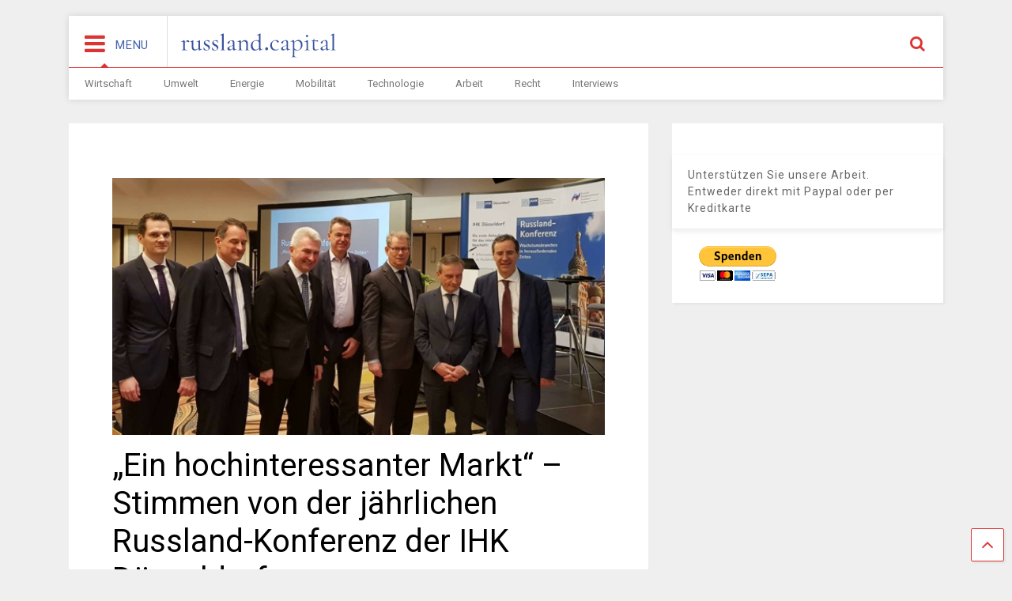

--- FILE ---
content_type: text/html; charset=UTF-8
request_url: https://www.russland.capital/ein-hochinteressanter-markt-stimmen-von-der-jaehrlichen-russland-konferenz-der-ihk-duesseldorf
body_size: 11800
content:

<!DOCTYPE html>
<!--[if IE 7]>
<html class="ie ie7" lang="de">
<![endif]-->
<!--[if IE 8]>
<html class="ie ie8" lang="de">
<![endif]-->
<!--[if !(IE 7) & !(IE 8)]><!-->
<html lang="de">
<!--<![endif]-->
<head>
	<meta charset="UTF-8">
	<meta name="viewport" content="width=device-width, initial-scale=1">
	<link rel="profile" href="http://gmpg.org/xfn/11">	
	<title>„Ein hochinteressanter Markt“ &#8211; Stimmen von der jährlichen Russland-Konferenz der IHK Düsseldorf &#8211; russland.CAPITAL</title>
<link rel='dns-prefetch' href='//www.russland.capital' />
<link rel='dns-prefetch' href='//s.w.org' />
<link rel="alternate" type="application/rss+xml" title="russland.CAPITAL &raquo; Feed" href="https://www.russland.capital/feed" />
<link rel="alternate" type="application/rss+xml" title="russland.CAPITAL &raquo; Kommentar-Feed" href="https://www.russland.capital/comments/feed" />
		<script type="text/javascript">
			window._wpemojiSettings = {"baseUrl":"https:\/\/s.w.org\/images\/core\/emoji\/13.0.1\/72x72\/","ext":".png","svgUrl":"https:\/\/s.w.org\/images\/core\/emoji\/13.0.1\/svg\/","svgExt":".svg","source":{"concatemoji":"https:\/\/www.russland.capital\/wp-includes\/js\/wp-emoji-release.min.js?ver=5.6.16"}};
			!function(e,a,t){var n,r,o,i=a.createElement("canvas"),p=i.getContext&&i.getContext("2d");function s(e,t){var a=String.fromCharCode;p.clearRect(0,0,i.width,i.height),p.fillText(a.apply(this,e),0,0);e=i.toDataURL();return p.clearRect(0,0,i.width,i.height),p.fillText(a.apply(this,t),0,0),e===i.toDataURL()}function c(e){var t=a.createElement("script");t.src=e,t.defer=t.type="text/javascript",a.getElementsByTagName("head")[0].appendChild(t)}for(o=Array("flag","emoji"),t.supports={everything:!0,everythingExceptFlag:!0},r=0;r<o.length;r++)t.supports[o[r]]=function(e){if(!p||!p.fillText)return!1;switch(p.textBaseline="top",p.font="600 32px Arial",e){case"flag":return s([127987,65039,8205,9895,65039],[127987,65039,8203,9895,65039])?!1:!s([55356,56826,55356,56819],[55356,56826,8203,55356,56819])&&!s([55356,57332,56128,56423,56128,56418,56128,56421,56128,56430,56128,56423,56128,56447],[55356,57332,8203,56128,56423,8203,56128,56418,8203,56128,56421,8203,56128,56430,8203,56128,56423,8203,56128,56447]);case"emoji":return!s([55357,56424,8205,55356,57212],[55357,56424,8203,55356,57212])}return!1}(o[r]),t.supports.everything=t.supports.everything&&t.supports[o[r]],"flag"!==o[r]&&(t.supports.everythingExceptFlag=t.supports.everythingExceptFlag&&t.supports[o[r]]);t.supports.everythingExceptFlag=t.supports.everythingExceptFlag&&!t.supports.flag,t.DOMReady=!1,t.readyCallback=function(){t.DOMReady=!0},t.supports.everything||(n=function(){t.readyCallback()},a.addEventListener?(a.addEventListener("DOMContentLoaded",n,!1),e.addEventListener("load",n,!1)):(e.attachEvent("onload",n),a.attachEvent("onreadystatechange",function(){"complete"===a.readyState&&t.readyCallback()})),(n=t.source||{}).concatemoji?c(n.concatemoji):n.wpemoji&&n.twemoji&&(c(n.twemoji),c(n.wpemoji)))}(window,document,window._wpemojiSettings);
		</script>
		<style type="text/css">
img.wp-smiley,
img.emoji {
	display: inline !important;
	border: none !important;
	box-shadow: none !important;
	height: 1em !important;
	width: 1em !important;
	margin: 0 .07em !important;
	vertical-align: -0.1em !important;
	background: none !important;
	padding: 0 !important;
}
</style>
	<link rel='stylesheet' id='wp-block-library-css'  href='https://www.russland.capital/wp-includes/css/dist/block-library/style.min.css?ver=5.6.16' type='text/css' media='all' />
<link rel='stylesheet' id='steempress_sp-css'  href='https://www.russland.capital/wp-content/plugins/steempress/public/css/steempress_sp-public.css?ver=2.6.3' type='text/css' media='all' />
<link rel='stylesheet' id='magone-style-css'  href='https://www.russland.capital/wp-content/themes/magone/style.css?ver=5.0' type='text/css' media='all' />
<link rel='stylesheet' id='magone-responsive-css'  href='https://www.russland.capital/wp-content/themes/magone/assets/css/responsive.css?ver=5.0' type='text/css' media='all' />
<link rel='stylesheet' id='magone-print-css'  href='https://www.russland.capital/wp-content/themes/magone/assets/css/print.css?ver=5.0' type='text/css' media='print' />
<link rel='stylesheet' id='magone-child-style-css'  href='https://www.russland.capital/wp-content/themes/magone-child/style.css?ver=5.6.16' type='text/css' media='all' />
<!--[if lt IE 8]>
<link rel='stylesheet' id='magone-ie-8-css'  href='https://www.russland.capital/wp-content/themes/magone/assets/css/ie-8.css?ver=5.0' type='text/css' media='all' />
<![endif]-->
<!--[if lt IE 9]>
<link rel='stylesheet' id='magone-ie-9-css'  href='https://www.russland.capital/wp-content/themes/magone/assets/css/ie-9.css?ver=5.0' type='text/css' media='all' />
<![endif]-->
<link rel='stylesheet' id='dashicons-css'  href='https://www.russland.capital/wp-includes/css/dashicons.min.css?ver=5.6.16' type='text/css' media='all' />
<link rel='stylesheet' id='thickbox-css'  href='https://www.russland.capital/wp-includes/js/thickbox/thickbox.css?ver=5.6.16' type='text/css' media='all' />
<link rel='stylesheet' id='sneeit-font-awesome-css'  href='https://www.russland.capital/wp-content/plugins/sneeit-framework/fonts/font-awesome/css/font-awesome.min.css?ver=6.2' type='text/css' media='all' />
<link rel='stylesheet' id='sneeit-rating-css'  href='https://www.russland.capital/wp-content/plugins/sneeit-framework/css/min/front-rating.min.css?ver=6.2' type='text/css' media='all' />
<script type='text/javascript' src='https://www.russland.capital/wp-content/plugins/steempress/public/js/iframeResizer.min.js?ver=5.6.16' id='steempress_spiframeResizer-js'></script>
<script type='text/javascript' src='https://www.russland.capital/wp-includes/js/jquery/jquery.min.js?ver=3.5.1' id='jquery-core-js'></script>
<script type='text/javascript' src='https://www.russland.capital/wp-includes/js/jquery/jquery-migrate.min.js?ver=3.3.2' id='jquery-migrate-js'></script>
<script type='text/javascript' src='https://www.russland.capital/wp-content/plugins/steempress/public/js/steempress_sp-public.js?ver=2.6.3' id='steempress_sppublic_js-js'></script>
<link rel="https://api.w.org/" href="https://www.russland.capital/wp-json/" /><link rel="alternate" type="application/json" href="https://www.russland.capital/wp-json/wp/v2/posts/8543" /><link rel="EditURI" type="application/rsd+xml" title="RSD" href="https://www.russland.capital/xmlrpc.php?rsd" />
<link rel="wlwmanifest" type="application/wlwmanifest+xml" href="https://www.russland.capital/wp-includes/wlwmanifest.xml" /> 
<meta name="generator" content="WordPress 5.6.16" />
<link rel="canonical" href="https://www.russland.capital/ein-hochinteressanter-markt-stimmen-von-der-jaehrlichen-russland-konferenz-der-ihk-duesseldorf" />
<link rel='shortlink' href='https://www.russland.capital/?p=8543' />
<link rel="alternate" type="application/json+oembed" href="https://www.russland.capital/wp-json/oembed/1.0/embed?url=https%3A%2F%2Fwww.russland.capital%2Fein-hochinteressanter-markt-stimmen-von-der-jaehrlichen-russland-konferenz-der-ihk-duesseldorf" />
<link rel="alternate" type="text/xml+oembed" href="https://www.russland.capital/wp-json/oembed/1.0/embed?url=https%3A%2F%2Fwww.russland.capital%2Fein-hochinteressanter-markt-stimmen-von-der-jaehrlichen-russland-konferenz-der-ihk-duesseldorf&#038;format=xml" />
<!--[if lt IE 9]><script src="https://www.russland.capital/wp-content/plugins/sneeit-framework/js/html5.js"></script><![endif]--><meta name="theme-color" content="#dd3333" /><link rel="icon" href="https://www.russland.capital/wp-content/uploads/2017/10/cropped-favicon-32x32.png" sizes="32x32" />
<link rel="icon" href="https://www.russland.capital/wp-content/uploads/2017/10/cropped-favicon-192x192.png" sizes="192x192" />
<link rel="apple-touch-icon" href="https://www.russland.capital/wp-content/uploads/2017/10/cropped-favicon-180x180.png" />
<meta name="msapplication-TileImage" content="https://www.russland.capital/wp-content/uploads/2017/10/cropped-favicon-270x270.png" />
<style type="text/css">.m1-wrapper{width:1150px}.header-layout-logo-mid .td .blog-title, .header-layout-logo-top .td .blog-title{max-width:382px!important}#content{width:69%}.main-sidebar{width:31%}a,a:hover,.color,.slider-item .meta-item .fa {color: #dd3333;}.border {border-color: #dd3333;}.bg {background-color: #dd3333;}.main-menu {border-top: 1px solid #dd3333;}.main-menu ul.sub-menu li:hover > a {border-left: 2px solid #dd3333;}.main-menu .menu-item-mega > .menu-item-inner > .sub-menu {border-top: 2px solid #dd3333;}.main-menu .menu-item-mega > .menu-item-inner > .sub-menu > li li:hover a {border-left: 1px solid #dd3333;}.main-menu ul.sub-menu li:hover > a, .main-menu .menu-item-mega > .menu-item-inner > .sub-menu, .main-menu .menu-item-mega > .menu-item-inner > .sub-menu > li li:hover a {border-color: #dd3333!important;}.header-social-icons ul li a:hover {color: #dd3333;}.owl-dot.active,.main-sidebar .widget.follow-by-email .follow-by-email-submit {background: #dd3333;}#footer .widget.social_icons li a:hover {color: #dd3333;}#footer .follow-by-email .follow-by-email-submit, #mc_embed_signup .button, .wpcf7-form-control[type="submit"], .bbpress [type="submit"] {background: #dd3333!important;}.feed.widget .feed-widget-header, .sneeit-percent-fill, .sneeit-percent-mask {border-color: #dd3333;}.feed.widget.box-title h2.widget-title {background: #dd3333;}.social_counter {color: #dd3333}.social_counter .button {background: #dd3333}body{color:#000000}body{background-color:#efefef}.m1-wrapper, a.comments-title.active{background:#efefef}.header-bg {background-color:#ffffff;}#header-content, #header-content span, #header-content a {color: #000000}.top-menu > ul.menu > li > a{color:#777}.top-menu > ul.menu > li:hover > a{color:#000000}.top-menu > ul.menu > li > a{font:normal normal 12px "Roboto", sans-serif}.main-menu ul.menu > li > a{color:#777777}.main-menu ul.menu > li:hover > a{color:#000000}.main-menu ul.menu > li:hover > a{background:#eee}.main-menu {background:#ffffff}.main-menu ul.menu > li.current-menu-item > a {background: #dd3333}.main-menu ul.menu > li.current-menu-item > a {color:#ffffff}.main-menu > ul.menu > li > a{font:normal normal 13px "Roboto", sans-serif}.main-menu ul.menu li ul.sub-menu li > a{color:#cccccc}.main-menu ul.menu li ul.sub-menu li:hover > a{color:#ffffff}.main-menu ul.sub-menu,.main-menu .menu-item-mega-label .menu-item-inner{background:#333}body{background-attachment:scroll}body{font:normal normal 14px "Roboto", sans-serif}h1.post-title{font:normal normal 40px "Roboto", sans-serif}h1.post-title {color:#000}.post-sub-title-wrapper h2 {font:normal bold 20px "Roboto", sans-serif}.post-sub-title-wrapper h2 {color:#000}.post-body .post-body-inner {font:normal normal 14px "Roboto", sans-serif}.feed-widget-header .widget-title{font:normal normal 20px "Roboto", sans-serif}.feed.widget h3.item-title {font-family:"Roboto", sans-serif}.main-sidebar .widget > h2, .main-sidebar .feed-widget-header, .main-sidebar .feed-widget-header h2{font:normal normal 14px "Roboto", sans-serif}.blog-title img {width: 200px}.blog-title img {height: 55px}@media screen and (max-width: 899px) {.blog-title img {width: 170px}}@media screen and (max-width: 899px) {.blog-title img {height: 30px}}</style></head>

<body class="post-template-default single single-post postid-8543 single-format-standard item sidebar-right solid-menu">

<div class="m1-wrapper">
	<div class="wide">
				<header id="header" class="header-layout-default">
						
<div class="clear"></div>							
<div class="section shad header-bg" id="header-section">
	<div class="widget header no-title" id="header-content">
		<a id="main-menu-toggle" class="main-menu-toggle header-button toggle-button active">
	<span class="inner">
		<i class="fa fa-bars color"></i> 
		<span>MENU</span>
	</span>
	<span class="arrow border"></span>
</a>
<a id="main-menu-toggle-mobile" class="main-menu-toggle header-button toggle-button mobile">
	<span class="inner">
		<i class="fa fa-bars color"></i> 
		<span>MENU</span>
	</span>
	<span class="arrow border"></span>
</a>
		<h2 class="blog-title"><a href="https://www.russland.capital" title="russland.CAPITAL"><img alt="russland.CAPITAL" src="https://www.russland.capital/wp-content/uploads/2017/10/russland-capital-logo.svg" data-retina="https://www.russland.capital/wp-content/uploads/2017/10/russland-capital-logo.svg"/></a></h2>
	<a class='header-button' id='search-toggle' href="javascript:void(0)">
	<span class='inner'>
		<span>Suche</span> <i class='fa fa-search color'></i>
	</span>
</a>
		
									
								
		<div class="clear"></div>
	</div><!-- #header-content -->

	<div class="widget page-list menu pagelist main-menu no-title" id="main-menu"><ul id="menu-hauptmenue" class="menu"><li id="menu-item-232" class="menu-item menu-item-type-post_type menu-item-object-page menu-item-232"><a href="https://www.russland.capital/wirtschaft">Wirtschaft</a></li>
<li id="menu-item-9819" class="menu-item menu-item-type-post_type menu-item-object-page menu-item-9819"><a href="https://www.russland.capital/umwelt">Umwelt</a></li>
<li id="menu-item-9820" class="menu-item menu-item-type-post_type menu-item-object-page menu-item-9820"><a href="https://www.russland.capital/energie">Energie</a></li>
<li id="menu-item-9822" class="menu-item menu-item-type-post_type menu-item-object-page menu-item-9822"><a href="https://www.russland.capital/mobilitaet">Mobilität</a></li>
<li id="menu-item-9824" class="menu-item menu-item-type-post_type menu-item-object-page menu-item-9824"><a href="https://www.russland.capital/technologie">Technologie</a></li>
<li id="menu-item-9826" class="menu-item menu-item-type-post_type menu-item-object-page menu-item-9826"><a href="https://www.russland.capital/arbeit">Arbeit</a></li>
<li id="menu-item-9828" class="menu-item menu-item-type-post_type menu-item-object-page menu-item-9828"><a href="https://www.russland.capital/recht">Recht</a></li>
<li id="menu-item-9836" class="menu-item menu-item-type-post_type menu-item-object-page menu-item-9836"><a href="https://www.russland.capital/interviews">Interviews</a></li>
</ul><div class="clear"></div><!--!important-->
</div>
	<div class="clear"></div>
</div> <!-- #header-section -->



			
			<div class="clear"></div>
						
<div class="clear"></div>		</header>
				<div class="clear"></div>
		<div id='primary'>
			<div id='content'><div class="content-inner">
							
<div class="clear"></div>							
	<div class="widget content-scroll no-title">
	<div class="blog-posts hfeed">
					<div class="post-outer">
				<div id="post-8543" class="post-8543 post type-post status-publish format-standard has-post-thumbnail hentry category-2top-doppelbild category-wirtschaft" itemprop="blogPost" itemscope="itemscope" itemtype="http://schema.org/BlogPosting">
					<div class="post-header">
						<a name="8543" class="post-id" data-id="8543"></a>
						
						<p class="post-feature-media-wrapper">
	<img width="600" height="313" src="https://www.russland.capital/wp-content/uploads/2020/01/russlandkonferenz.jpeg" class="attachment-full size-full wp-post-image" alt="„Ein hochinteressanter Markt“ &#8211; Stimmen von der jährlichen Russland-Konferenz der IHK Düsseldorf" loading="lazy" title="„Ein hochinteressanter Markt“ &#8211; Stimmen von der jährlichen Russland-Konferenz der IHK Düsseldorf" srcset="https://www.russland.capital/wp-content/uploads/2020/01/russlandkonferenz.jpeg 600w, https://www.russland.capital/wp-content/uploads/2020/01/russlandkonferenz-250x130.jpeg 250w, https://www.russland.capital/wp-content/uploads/2020/01/russlandkonferenz-400x209.jpeg 400w, https://www.russland.capital/wp-content/uploads/2020/01/russlandkonferenz-150x78.jpeg 150w" sizes="(max-width: 600px) 100vw, 600px" /></p>

						
						
										

													
						<h1 class="post-title entry-title" itemprop="name headline">„Ein hochinteressanter Markt“ &#8211; Stimmen von der jährlichen Russland-Konferenz der IHK Düsseldorf</h1>							

																			
						
												

						<!-- meta data for post -->
													<div class="post-meta-wrapper">
									<a class="entry-date published post-meta post-meta-date timestamp-link" href="https://www.russland.capital/ein-hochinteressanter-markt-stimmen-von-der-jaehrlichen-russland-konferenz-der-ihk-duesseldorf" rel="bookmark" title="2020-01-22T08:10:39+02:00>
		<i class="fa fa-clock-o"></i>
	<abbr class="updated" itemprop="datePublished" title="22. Januar 2020 8:10">
			<span class="value">
				17. Januar 2020			</span>
		</abbr>
	</a>
							</div>
												
						

					</div><!-- end post-header -->
										<div class="post-body entry-content content-template wide-right" id="post-body-8543" itemprop="articleBody">
												
																								
						<div class="post-body-inner"><p>Die diesjährige Russland-Konferenz in der IHK Düsseldorf lief unter dem Motto „Wachstumsbranchen in herausfordernden Zeiten“. In seinem Grußwort wies der Präsident der IHK Düsseldorf, Andreas Schmitz, auf „das enorme Potenzial“ in den Wirtschaftsbeziehungen zwischen Russland und NRW hin, die durch wachsende Innovationskraft gekennzeichnet sind. Miteinander arbeiten und voneinander lernen vor allem in Feldern, die von großer Innovationsdynamik geprägt sind, wie digitale Wirtschaft sei die Devise. „Nord Stream 2 ist für uns ein Baustein einer verlässlichen Energieversorgung“, betonte Schmitz. Es sei „besser durch Handel das gegenseitige Verständig zu stärken als durch Abschottung die gegenseitigen Ressentiments zu bekräftigen“.</p>
<p>Der Leiter der Wirtschaftsabteilung des Auswärtigen Amtes Miguel Berger betonte die „positive Grundstimmung in den deutsch-russischen Wirtschaftsbeziehungen“ in turbulenten Zeiten, und dass es „Anlass zum Optimismus“ gibt. In den letzten zwei Jahren habe sich der deutsch-russische Dialog auf vielen Ebenen intensiviert und es sei ein kräftiger Anstieg im bilateralen Handeln zu beobachten. „Wir haben aber noch nicht das Niveau der Jahre vor 2013 erreicht“. Deutschland bleibe für Russland der zweitwichtigste Handelspartner. Dieses Jahr findet das Deutschland-Jahr in Russland statt. Man wünsche sich auf der deutschen Seite mehr Mut zu Strukturreformen und Liberalisierung der Wirtschaft in Russland. Das Potenzial in den deutsch-russischen Wirtschaftsbeziehungen sei sehr hoch. Berger ging auch auf die amerikanischen Sanktionen ein: „Wir lehnen grundsätzlich extraterritoriale Sanktionen ab! Die Sanktionen gegen Nord Stream 2 überschreiten eine rote Linie“, sagte er mit absoluter Deutlichkeit. Die Energiebeziehungen zwischen Russland und Deutschland seien ein Stabilitätsfaktor. Doch in der Frage, ob es einen Neuanfang in der deutschen Russlandpolitik gäbe, betonte Berger das Fragezeichen: Die Sanktionen gegen Russland bleiben bestehen, solange es die Ursache dafür bleibt, und darüber gibt es einen Konsens in der EU. Der Schlüssel für die Lösung liegt in Moskau, so Berger.</p>
<p>Der Vorsitzende des Vorstandes der Deutsch-Russischen Auslandskammer, Matthias Schepp, fing mit Positiven an: Die russische Schuldenquote ist die zehntniedrigste in der Welt, die Inflation ist so niedrig wie noch nie nach dem Zerfall der Sowjetunion, politisch ist Russland stabil und außenpolitisch äußerst erfolgreich. Moskau ist zu einer dynamischen Metropole geworden, mit Bürgerbüros, von denen Deutschland nur träumen kann und mit Scheremetjewo, der als pünktlichster Flughafen der Welt gilt. Die russische IT-Branche entwickele sich rasant, wovon auch die deutsche Wirtschaft profitiere. Doch e stelle sich die Frage, wenn alles so toll sei, warum das Wirtschaftswachstum in Russland so niedrig ist (etwa 2 Prozent). „Im internationalen Vergleich fällt also Russland zurück“, stellte Schepp fest. Und das sei nicht nur auf die Sanktionen zurückzuführen. Als Gründe nannte er „postsowjetische Krankheiten“: niedrige Rechtssicherheit, Korruption und Vetternwirtschaft und die immer größer werdende Rolle des Staates.</p>
<p>Der stellvertretende Generalkonsul der Russischen Föderation in Bonn, Valerij Sidorow betonte, dass die russische Wirtschaftspolitik vor großen Herausforderungen steht, nämlich  Verbesserung des Investitionsklimas, Schaffung besserer Bedingungen für den Mittelstand, Digitalisierung der Wirtschaft, Steigerung der Produktivität durch den Einsatz neuer Technologien und Infrastrukturentwicklung. Auch Nationalprojekte im sozialen Bereich stehen an wie die Armutsbekämpfung. Deutschland gehöre zu den wichtigsten Handelspartnern Russlands. Zwischen Januar und Oktober 2019 erreichte das gesamte Handelsvolumen zwischen beiden Ländern 43,8 Milliarden US-Dollar. Trotzt dem Sanktionsdruck realisieren Deutschland und Russland große wirtschaftliche Projekte im Energiebereich. „Dabei schätzen wir die verantwortungsvolle Position der Bundesregierung bei Nord Stream 2“, betonte Sidorow.</p>
<p>Der Oberbürgermeister der Stadt Düsseldorf Thomas Geisel erinnerte an die Worte von Helmut Schmidt: „Solange man Geschäfte miteinander macht, schießt man nicht aufeinander“. Dich heute stünden wir von einem neuen Kalten Krieg und Wirtschaften schotten sich eher ab als man Vorteile vom internationalen Handel sieht. In Bezug auf die Sanktionen gegen Russland sagte er, man solle sich langsam überlegen, „ob wir wirklich damit die Ziele erreichen können, die damit verknüpft waren“. Man habe damit keine Meinungsänderung im Kreml beigeführt. Er reise sehr oft nach Moskau, das Partnerstadt von Düsseldorf ist, und man gewinne nicht den Eindruck, dass die russische Hauptstadt unter den Sanktionen leide. Ganz im Gegenteil, man könne in vieler Hinsicht Beispiel an der Entwicklung der Stadt nehmen unter anderem was die Digitalisierung angeht. Thomas Geisel appellierte daran, neue Wege im Verhältnis zu Russland zu gehen auch vor dem Hintergrund, dass es viele gemeinsame und globale Herausforderungen gibt wie der imperiale Aufstieg von China.</p>
<p>In anschließenden Podiumsdiskussionen haben Vertreter aus verschiedenen Konzernen ihre Erfahrungen und Erfolgsgeschichten in Russland mit den Konferenzteilnehmern geteilt. Maschinen- und Anlagebau, Chemie und IT-Unternehmen wurden auf der diesjährigen Konferenz in den Fokus gestellt. Ein wichtiger Impuls war: sich einen strategischen lokalen Partner zu suchen und genau zu prüfen, sich abzusichern, die Sanktionsliste zu berücksichtigen und sich per Vorkasse bezahlen zu lassen. Auch die Chancen der deutschen Wirtschaft im russischen E-Commerce-Markt, Herausforderungen für Exporteure im Russlandgeschäft, Besonderheiten der Lokalisierung in Russland und Möglichkeiten der Kooperation mit der Eurasischen Wirtschaftsunion wurden erläutert.</p>
<p>[Daria Boll-Palievskaya/russland.NEWS]</p>
</div>
						<div class="clear"></div>
						
													
						<!-- clear for photos floats -->
						<div class="clear"></div>
						
						
												
						<span itemprop="image" itemscope itemtype="https://schema.org/ImageObject"><meta itemprop="url" content="https://www.russland.capital/wp-content/uploads/2020/01/russlandkonferenz.jpeg"><meta itemprop="width" content="600"><meta itemprop="height" content="313"></span><span itemprop="publisher" itemscope itemtype="https://schema.org/Organization"><span itemprop="logo" itemscope itemtype="https://schema.org/ImageObject"><meta itemprop="url" content="https://www.russland.capital/wp-content/uploads/2017/10/russland-capital-logo.svg"></span><meta itemprop="name" content="Wirtschaft in Russland"></span><meta itemprop="dateModified" content="2020-01-22T08:10:39+02:00"><meta itemscope itemprop="mainEntityOfPage" itemType="https://schema.org/WebPage" itemid="https://www.russland.capital/ein-hochinteressanter-markt-stimmen-von-der-jaehrlichen-russland-konferenz-der-ihk-duesseldorf"/>

						
					</div><!-- end post-body -->
					<aside id="under-post-content" class="section"><div id="custom_html-6" class="widget_text widget widget_custom_html"><div class="widget_text alt-widget-content"></div><h2 class="widget-title"><span class="widget-title-content">Unterstützen Sie unsere Arbeit. Entweder direkt mit Paypal oder per Kreditkarte</span></h2><div class="clear"></div><div class="widget-content"><div class="textwidget custom-html-widget"><center><form action="https://www.paypal.com/donate" method="post" target="_top">
<input type="hidden" name="hosted_button_id" value="DENCGPS7LVFJC" />
<input type="image" src="https://www.paypalobjects.com/de_DE/DE/i/btn/btn_donateCC_LG.gif" border="0" name="submit" title="PayPal - The safer, easier way to pay online!" alt="Donate with PayPal button" />
<img alt="" border="0" src="https://www.paypal.com/de_DE/i/scr/pixel.gif" width="1" height="1" />
</form></center></div><div class="clear"></div></div></div><div class="clear"></div></aside>					
					<div class="clear"></div>
					
					
					<div class="post-footer">
												

						<div class='post-section post-share-buttons'>
	<h4 class='post-section-title'>
		<i class="fa fa-share-alt"></i> 	</h4>
	<div class='post-share-buttons-holder'>
				<!--[if !IE]> -->
				<script type="text/javascript">var addthis_config = addthis_config||{};addthis_config.data_track_addressbar = false;addthis_config.data_track_clickback = false;</script><script type="text/javascript" src="//s7.addthis.com/js/300/addthis_widget.js#pubid=ra-4f98ab455ea4fbd4" async="async"></script><div class="addthis_sharing_toolbox"></div>
				
		<!-- <![endif]-->
		
		
	</div>
	<div class="clear"></div>
</div>
<div class="clear"></div><input class="post-share-buttons-url" value="https://www.russland.capital/ein-hochinteressanter-markt-stimmen-von-der-jaehrlichen-russland-konferenz-der-ihk-duesseldorf">												

												
						
					</div><!-- end post-footer -->
					
				</div><!-- end post-hentry -->
				
						<div class="blog-pager">
						<div class="blog-pager-item newer"><div class="blog-pager-item-inner">
				<div class="text">Newer Post</div>
				<a href="https://www.russland.capital/der-rubel-zitterte-kurz" rel="next">Der Rubel „zitterte kurz“</a>			</div></div>
			
						<div class="blog-pager-item older"><div class="blog-pager-item-inner">
				<div class="text">Older Post</div>
				<a href="https://www.russland.capital/meinungen-von-bankern-industriellen-und-verlegern-zum-neuen-russischen-regierungschef" rel="prev">Meinungen von Bankern, Industriellen und Verlegern zum neuen russischen Regierungschef</a>			</div></div>
						<div class="clear"></div>
		</div>
									
				
				<div id="comments">
	<div id="comments-title-tabs">
		<h4 class="post-section-title comments-title-tabs-name comments-title-tab">
			<i class="fa fa-comments"></i> Kommentare		</h4>
	</div>
	<div class="clear"></div>
	<div class="comments-title-tabs-hr"></div>
	<a name="comments"></a>
	
		
		
			
</div><!--#comments-->	
<div class="clear"></div>			</div>
	</div>
</div>			
		<!-- plista wp Version 1.5.10 --><div data-widget="plista_widget_infeed"></div>
					
<script type="text/javascript">
(function(c){var g,s='script',w=window,n=c.name||'PLISTA';if(!w[n]){w[n]=c;g=w.document.getElementsByTagName(s)[0];s=w.document.createElement(s);s.async=true;s.type='text/javascript';s.src=(w.location.protocol==='https:'?'https:':'http:')+'//static'+(c.origin?'-'+c.origin:'')+'.plista.com/async'+(c.name?'/'+c.name:'')+'.js';g.parentNode.insertBefore(s,g);}
}({
    "publickey": "63563a17ba1ceb93155e8f75",
	"item": {"objectid":8543,"title":"\u201eEin hochinteressanter Markt\u201c &#8211; Stimmen von der j\u00e4hrlichen Russland-Konferenz der IHK D\u00fcsseldorf","text":"Die diesj\u00e4hrige Russland-Konferenz in der IHK D\u00fcsseldorf lief unter dem Motto \u201eWachstumsbranchen in herausfordernden Zeiten\u201c. In seinem Gru\u00dfwort wies der Pr\u00e4sident der IHK D\u00fcsseldorf, Andreas Schmitz, auf \u201edas enorme Potenzial\u201c in den Wirtsch","url":"https:\/\/www.russland.capital\/ein-hochinteressanter-markt-stimmen-von-der-jaehrlichen-russland-konferenz-der-ihk-duesseldorf","img":"https:\/\/www.russland.capital\/wp-content\/uploads\/2020\/01\/russlandkonferenz-400x209.jpeg","category":"2top-doppelbild,Wirtschaft","published_at":1579235621,"updated_at":1579680639},
	"origin": "de"
}));
</script>
<div class="clear"></div>			
<div class="clear"></div></div></div><aside id="sidebar" class="section main-sidebar sticky-inside"><div id="custom_html-5" class="widget_text widget widget_custom_html"><div class="widget_text alt-widget-content"></div><h2 class="widget-title"><span class="widget-title-content">Unterstützen Sie unsere Arbeit. Entweder direkt mit Paypal oder per Kreditkarte</span></h2><div class="clear"></div><div class="widget-content"><div class="textwidget custom-html-widget"><form action="https://www.paypal.com/donate" method="post" target="_top">
<input type="hidden" name="hosted_button_id" value="DENCGPS7LVFJC" />
<input type="image" src="https://www.paypalobjects.com/de_DE/DE/i/btn/btn_donateCC_LG.gif" border="0" name="submit" title="PayPal - The safer, easier way to pay online!" alt="Donate with PayPal button" />
<img alt="" border="0" src="https://www.paypal.com/de_DE/i/scr/pixel.gif" width="1" height="1" />
</form></div><div class="clear"></div></div></div><div class="clear"></div></aside></div><div class="clear"></div><div class="is-firefox hide"></div><div class="is-ie9 hide"></div><div id="footer">			
<div class="clear"></div><div class="footer-inner shad"><div class="footer-col footer-col-1"></div><div class="footer-col footer-col-2"></div><div class="footer-col footer-col-3"><aside id="footer-col-3-section" class="section"><div class="widget LinkList social_icons linklist no-title"><div class="widget-content"><ul><li><a href="https://www.facebook.com/russland.ru" title="facebook" class="social-icon facebook" target="_blank"><i class="fa fa-facebook"></i></a></li><li><a href="https://www.instagram.com/russland.news/" title="instagram" class="social-icon instagram" target="_blank"><i class="fa fa-instagram"></i></a></li><li><a href="https://www.pinterest.de/russlandTV/" title="pinterest" class="social-icon pinterest" target="_blank"><i class="fa fa-pinterest"></i></a></li><li><a href="https://twitter.com/russlandru?lang=de" title="twitter" class="social-icon twitter" target="_blank"><i class="fa fa-twitter"></i></a></li><li><a href="https://www.youtube.com/user/russlandtv" title="youtube" class="social-icon youtube" target="_blank"><i class="fa fa-youtube"></i></a></li></ul><div class="clear"></div></div><div class="clear"></div></div><div class="clear"></div></aside></div><div class="clear"></div></div></div><div id="magone-copyright">© 2018 russland.CAPITAL. All rights reserved. <a href="https://www.russland.capital/impressum">Impressum</a>  <a href="datenschutzerklaerung">Datenschutzerklärung</a></div></div></div><a class='scroll-up shad' href='#'><i class='fa fa-angle-up'></i></a><div class='search-form-wrapper'><div class='search-form-overlay'></div><form role="search" action='https://www.russland.capital' class='search-form' method='get'>
	<label class='search-form-label'>Füge einen oder mehrere Suchbegriffe ein und bestätige mit Enter</label>
	<input class='search-text' name='s' value="" type='text' placeholder="Füge einen oder mehrere Suchbegriffe ein und bestätige mit Enter"/>
	<button class='search-submit' type='submit'><i class="fa fa-search"></i></button>
</form></div><link rel='stylesheet' id='sneeit-google-fonts-css'  href='//fonts.googleapis.com/css?family=Roboto%3A400%2C100%2C100italic%2C300%2C300italic%2C400italic%2C500%2C500italic%2C700%2C700italic%2C900%2C900italic&#038;ver=6.2' type='text/css' media='all' />
<script type='text/javascript' src='https://www.russland.capital/wp-includes/js/jquery/ui/core.min.js?ver=1.12.1' id='jquery-ui-core-js'></script>
<script type='text/javascript' src='https://www.russland.capital/wp-includes/js/jquery/ui/tabs.min.js?ver=1.12.1' id='jquery-ui-tabs-js'></script>
<script type='text/javascript' src='https://www.russland.capital/wp-includes/js/jquery/ui/accordion.min.js?ver=1.12.1' id='jquery-ui-accordion-js'></script>
<script type='text/javascript' src='https://www.russland.capital/wp-content/themes/magone/assets/js/owl.js?ver=5.0' id='magone-owl-js'></script>
<script type='text/javascript' id='magone-lib-js-extra'>
/* <![CDATA[ */
var magone = {"text":{"No Found Any Posts":"Not Found Any Posts","Tab":"Tab","Copy All Code":"Copy All Code","Select All Code":"Select All Code","All codes were copied to your clipboard":"All codes were copied to your clipboard","Can not copy the codes \/ texts, please press [CTRL]+[C] (or CMD+C with Mac) to copy":"Can not copy the codes \/ texts, please press [CTRL]+[C] (or CMD+C with Mac) to copy","widget_pagination_post_count":"<span class=\"value\">%1$s<\/span> \/ %2$s POSTS","LOAD MORE":"Mehr Artikel laden","OLDER":"OLDER","NEWER":"NEWER","Hover and click above bar to rate":"Hover and click above bar to rate","Hover and click above stars to rate":"Hover and click above stars to rate","You rated %s":"You rated %s","You will rate %s":"You will rate %s","Submitting ...":"Submitting ...","Your browser not support user rating":"Your browser not support user rating","Server not response your rating":"Server not response your rating","Server not accept your rating":"Server not accept your rating"},"ajax_url":"https:\/\/www.russland.capital\/wp-admin\/admin-ajax.php","is_rtl":"","is_gpsi":"","facebook_app_id":"403849583055028","disqus_short_name":"magonetemplate","primary_comment_system":"wordpress","disable_wordpress_comment_media":"","sticky_menu":"up","locale":"de_DE","sticky_sidebar_delay":"200","serve_scaled_images":""};
/* ]]> */
</script>
<script type='text/javascript' src='https://www.russland.capital/wp-content/themes/magone/assets/js/lib.js?ver=5.0' id='magone-lib-js'></script>
<script type='text/javascript' src='https://www.russland.capital/wp-content/themes/magone/assets/js/main.js?ver=5.0' id='magone-main-js'></script>
<script type='text/javascript' id='thickbox-js-extra'>
/* <![CDATA[ */
var thickboxL10n = {"next":"N\u00e4chste >","prev":"< Vorherige","image":"Bild","of":"von","close":"Schlie\u00dfen","noiframes":"Diese Funktion erfordert iframes. Du hast jedoch iframes deaktiviert oder dein Browser unterst\u00fctzt diese nicht.","loadingAnimation":"https:\/\/www.russland.capital\/wp-includes\/js\/thickbox\/loadingAnimation.gif"};
/* ]]> */
</script>
<script type='text/javascript' src='https://www.russland.capital/wp-includes/js/thickbox/thickbox.js?ver=3.1-20121105' id='thickbox-js'></script>
<script type='text/javascript' src='https://www.russland.capital/wp-includes/js/comment-reply.min.js?ver=5.6.16' id='comment-reply-js'></script>
<script type='text/javascript' src='https://www.russland.capital/wp-includes/js/wp-embed.min.js?ver=5.6.16' id='wp-embed-js'></script>

</body></html>